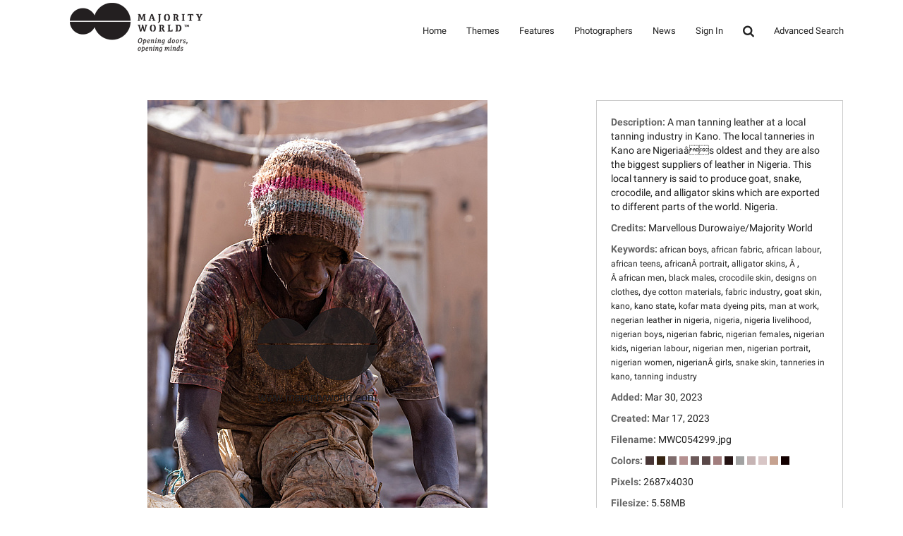

--- FILE ---
content_type: text/html; charset=UTF-8
request_url: https://majorityworld.com/photo/54299/photo-details.html
body_size: 7390
content:

<!doctype html>
<html class="no-js" lang="en">
<head>
    <meta charset="utf-8">
<title>Majority World</title>
<meta name="description" content="A man tanning leather at a local tanning industry in Kano. The local tanneries in Kano are Nigeriaâs oldest and they are also the biggest suppliers of leather in Nigeria. This local tannery is said to produce goat, snake, crocodile, and alligator skins which are exported to different parts of the world. Nigeria. ">
<meta name="keywords" content="african boys,african fabric,african labour,african teens,africanÂ portrait,alligator skins,Â ,Â african men,black males,crocodile skin,designs on clothes,dye cotton materials,fabric industry,goat skin,kano,kano state,kofar mata dyeing pits,man at work,negerian leather in nigeria,nigeria,nigeria livelihood,nigerian boys,nigerian fabric,nigerian females,nigerian kids,nigerian labour,nigerian men,nigerian portrait,nigerian women,nigerianÂ girls,snake skin,tanneries in kano,tanning industry">
<meta name="robots" content="index, follow">
<meta http-equiv="X-UA-Compatible" content="IE=edge">
<meta name="viewport" content="width=device-width, initial-scale=1, maximum-scale=1">
<link rel="stylesheet" href="https://majorityworld.com/assets/themes/modern/css/roboto.css">
<link rel="stylesheet" href="https://majorityworld.com/assets/themes/modern/css/style.css"/>
<link rel="stylesheet" href="https://majorityworld.com/assets/themes/modern/css/responsive.css"/>

<!--[if lt IE 9]>
<script src="https://majorityworld.com/assets/themes/modern/js/html5shiv.js"></script>
<script src="https://majorityworld.com/assets/themes/modern/js/respond.min.js"></script>
<![endif]-->



    <link rel="stylesheet" type="text/css" href="https://majorityworld.com/assets/themes/modern/style.main.css">

    <link rel="shortcut icon" href="https://majorityworld.com/favicon.ico">
<script type="text/javascript">
    <!--
    var baseURL 	= 'https://majorityworld.com';
    var theme		= 'modern';
    var colorScheme	= 'style.main';
    var imgPath		= 'https://majorityworld.com/assets/themes/modern/images';
    var pageID		= 'mediaDetails';
    var pageMode	= '';
    var miniCart	= '1';
    var browser 	= {  'mobile':'0',  'iOS':'0'  }

    
    
    /*
    * Currency Variables
    */
    var numset = new Object();
    numset.cur_hide_denotation = 1;
    numset.cur_currency_id = '9';
    numset.cur_name = "British Pound";
    numset.cur_code = "GBP";
    numset.cur_denotation = "&pound;";
    numset.cur_denotation_reset = '&pound;';
    numset.cur_decimal_separator = ".";
    numset.cur_decimal_places = 2;
    numset.cur_thousands_separator = ",";
    numset.cur_pos_num_format = 1;
    numset.cur_neg_num_format = 7;
    numset.exchange_rate = 1;
    /*
    * Number Variables
    */
    numset.decimal_separator = ".";
    numset.decimal_places = 2;
    numset.thousands_separator = ",";
    numset.neg_num_format = 1;
    numset.strip_ezeros = 0;
    /*
    * Tax values
    */
    numset.tax_a = 0.000;
    numset.tax_b = 20.000;
    numset.tax_c = 0.000;
    -->
</script>
</head>
<body>
<div id="overlay"></div>
<div id="workbox"></div>
<div id="hoverWindow"><div id="hoverWindowInner"></div></div>
<div id="all">
<header id="top-header" class="top-header" >
                <div class="container">
                    <div class="logo">
                        <h2><a href="https://majorityworld.com/index.php"><img src="https://majorityworld.com/assets/themes/modern/img/MW-logo.png" id="logoimgno"></a></h2>
                    </div><!--end logo-->
                    <span id="btn-menu"><i class="fa fa-list"></i></span>
                    <nav id="main-nav">
                        <ul>
                            <li><a href='https://majorityworld.com/index.php'>Home</a>
                               

                            </li>
                            <li><a href='https://majorityworld.com/galleries/'>Themes</a>
				 <ul>
                            <li><a href='https://majorityworld.com/newest-media/page1/'>* Newest Media *</a> </li>

                            <li><a href='https://majorityworld.com/gallery/Abstract-&-Conceptual/31/page1/'>Abstract & Conceptual</a></li>

                            <li><a href='https://majorityworld.com/gallery/Agriculture,-Fisheries-&-Rural/5/page1/'>Agriculture, Fisheries & Rural</a> </li>

                            <li><a href='https://majorityworld.com/gallery/Animals-&-Wildlife/26/page1/'>Animals and Wildlife</a></li>

                            <li><a href='https://majorityworld.com/gallery/Architecture-&-Interior-Design/11/page1/'>Architecture & Interior Design</a></li>

                            <li><a href='https://majorityworld.com/gallery/Art-&-Crafts/15/page1/'>Art & Crafts</a></li>

                            <li><a href='https://majorityworld.com/gallery/Beauty-&-Fashion/29/page1/'>Beauty & Fashion</a></li>
                                                                                                                
                            <li><a href='https://majorityworld.com/gallery/Business,-Industries-&-Technology/12/page1/'>Business, Industries & Technology</a></li>

                            <li><a href='https://majorityworld.com/gallery/Climate-Change-&-Environment/13/page1/'>Climate Change & Environment</a></li>                  

                            <li><a href='https://majorityworld.com/gallery/Coronavirus,-Medical-&-Health/6/page1/'>Coronavirus, Medical &amp; Health</a></li>
                            
							<li><a href='https://majorityworld.com/gallery/Daily-Life/7/page1/'>Daily Life</a></li>

							<li><a href='https://majorityworld.com/gallery/Education-&-Schooling/32/page1/'>Education & Schooling</a></li>
							
							<li><a href='https://majorityworld.com/gallery/Festivals-&-Cultural-Activities/9/page1/'>Festivals & Cultural Activities</a></li>

							<li><a href='https://majorityworld.com/gallery/Food-&-Drink/20/page1/'>Food & Drink</a></li>

							<li><a href='https://majorityworld.com/gallery/Heritage-&-History/16/page1/'>Heritage & History</a></li>

                            <li><a href='https://majorityworld.com/gallery/Natural-Disasters/25/page1/'>Natural Disasters</a></li>
                            
							<li><a href='https://majorityworld.com/gallery/Nature-&-Landscapes/14/page1/'>Nature & Landscapes</a></li>
							
							<li><a href='https://majorityworld.com/gallery/People-&-Portraits/24/page1/'>People & Portraits</a></li>

							<li><a href='https://majorityworld.com/gallery/Refugees-&-Migrants/30/page1/'>Refugees & Migrants</a></li>							
							
							<li><a href='https://majorityworld.com/gallery/Religion-&-Beliefs/8/page1/'>Religion & Beliefs</a></li>
													
							<li><a href='https://majorityworld.com/gallery/Social-&-Political/18/page1/'>Social & Political</a></li>

							<li><a href='https://majorityworld.com/gallery/Sport-&-Recreation/19/page1/'>Sport & Recreation</a></li>

							<li><a href='https://majorityworld.com/gallery/Transport/27/page1/'>Transport</a></li>
														
							<li><a href='https://majorityworld.com/gallery/Travel-&-Leisure/4/page1/'>Travel & Leisure</a></li>

							</ul>
                            </li>
                            <li><a href='https://majorityworld.com/featured-collections/'>Features</a></li>
                            <li><a href='https://majorityworld.com/contributors/'>Photographers</a></li>
                            <li><a href='https://majorityworld.com/news/'>News</a> </li>
                         
                          						  <li><a href='https://majorityworld.com/login.php?jumpTo=members'>Sign In</a>
							                              </li>
							 <li><a href="#" class="search"><i class="fa fa-search fa-lg" aria-hidden="true"></i></a></li> 
                            <li><a href='https://majorityworld.com/advsearch.php'>Advanced Search</a></li>
							                        </ul>
                    </nav>
					<div class="nav-search" style="display: none">
					<form role="search" action="https://majorityworld.com/search.php" method="get" id="searchFormTest">			
			<input name="clearSearch" value="true" type="hidden">
				<div class="form-group">					
					<input autocomplete="off" class="form-control searchin validate" placeholder="Search images..." name="searchPhrase" id="searchPhrase" type="text" onkeyup="suggest(this.value);" onblur="fill();">
					<div class="suggestionsBox" id="suggestions" style="display: none;"> <img src="https://majorityworld.com/arrow.png" style="position: relative; top: -12px; left: 30px;" alt="upArrow" />
        <div class="suggestionList" id="suggestionsList"> &nbsp; </div>
      </div>					
				</div>
      </form>
      </div>
        </div><!--end container -->
            </header>
			



<div class="container warp">
    
    <div class="row">
        <div class="col-md-12">
                    </div>
    </div>


    <div class="row">
        <div class="col-md-8 mediaPreviewCol">
            <input type="hidden" value="54299" id="mediaID">
            
                            <div class="previewContainer"><img
                            src="https://majorityworld.com/samples/OTkyNDU0ZTE3YzA0ZjMw/ODc2NGUxN2MwNGYzMA==/photo.jpg"
                            title="" alt=""
                            class="img-responsive"></div>
                                    <div style="margin-top: 4px; overflow: auto; clear: both;">
                <p style="float: left; overflow: auto"></p>
                <p class="mediaPreviewContainerIcon addToLightboxButton"
                                           lightboxItemID="0" mediaID="54299">
                    <img src="https://majorityworld.com/assets/themes/modern/images/lightbox.icon.0.png"
                         id="addToLightboxButton54299" inLightbox="0">
                    Lightbox</p>                <p class="mediaPreviewContainerIcon emailToFriend"
                                                     mediaID="54299">
                    <img src="https://majorityworld.com/assets/themes/modern/images/email.icon.0.png">
                    Email</p>                                <!--<p class="mediaPreviewContainerIcon clickToEnlarge" mediaID="54299"><img src="https://majorityworld.com/assets/themes/modern/images/enlarge.icon.0.png"> Enlarge</p>-->
            </div>
        </div>

        <div class="col-md-4">
            <ul class="mediaDetailsList">

                
                                                                                                <li>


                                                        <span class="mediaDetailLabel mediaDetailLabeldescription" style="float: left;">
									Description:&nbsp;
																	
									</span>

                                                                                        <span class="mediaDetailValue mediaDetailValuedescription">A man tanning leather at a local tanning industry in Kano. The local tanneries in Kano are Nigeriaâs oldest and they are also the biggest suppliers of leather in Nigeria. This local tannery is said to produce goat, snake, crocodile, and alligator skins which are exported to different parts of the world. Nigeria. </span>
                                                    </li>
                                                                                <li>


                                                        <span class="mediaDetailLabel mediaDetailLabelphotographercopyright" style="float: left;">
									Credits:&nbsp; </span>
                                                            Marvellous Durowaiye/Majority World
                                                        									
									</span>

                            
                                                        


                                                    </li>
                                                                                <li>


                                                        <span class="mediaDetailLabel mediaDetailLabelkeywords" style="float: left;">
									Keywords:&nbsp;
																	
									</span>

                                                                                                                            <a href="https://majorityworld.com/search.php?clearSearch=true&searchPhrase=african boys"
                                       class="colorLink">african boys</a>,                                                                    <a href="https://majorityworld.com/search.php?clearSearch=true&searchPhrase=african fabric"
                                       class="colorLink">african fabric</a>,                                                                    <a href="https://majorityworld.com/search.php?clearSearch=true&searchPhrase=african labour"
                                       class="colorLink">african labour</a>,                                                                    <a href="https://majorityworld.com/search.php?clearSearch=true&searchPhrase=african teens"
                                       class="colorLink">african teens</a>,                                                                    <a href="https://majorityworld.com/search.php?clearSearch=true&searchPhrase=africanÂ portrait"
                                       class="colorLink">africanÂ portrait</a>,                                                                    <a href="https://majorityworld.com/search.php?clearSearch=true&searchPhrase=alligator skins"
                                       class="colorLink">alligator skins</a>,                                                                    <a href="https://majorityworld.com/search.php?clearSearch=true&searchPhrase=Â "
                                       class="colorLink">Â </a>,                                                                    <a href="https://majorityworld.com/search.php?clearSearch=true&searchPhrase=Â african men"
                                       class="colorLink">Â african men</a>,                                                                    <a href="https://majorityworld.com/search.php?clearSearch=true&searchPhrase=black males"
                                       class="colorLink">black males</a>,                                                                    <a href="https://majorityworld.com/search.php?clearSearch=true&searchPhrase=crocodile skin"
                                       class="colorLink">crocodile skin</a>,                                                                    <a href="https://majorityworld.com/search.php?clearSearch=true&searchPhrase=designs on clothes"
                                       class="colorLink">designs on clothes</a>,                                                                    <a href="https://majorityworld.com/search.php?clearSearch=true&searchPhrase=dye cotton materials"
                                       class="colorLink">dye cotton materials</a>,                                                                    <a href="https://majorityworld.com/search.php?clearSearch=true&searchPhrase=fabric industry"
                                       class="colorLink">fabric industry</a>,                                                                    <a href="https://majorityworld.com/search.php?clearSearch=true&searchPhrase=goat skin"
                                       class="colorLink">goat skin</a>,                                                                    <a href="https://majorityworld.com/search.php?clearSearch=true&searchPhrase=kano"
                                       class="colorLink">kano</a>,                                                                    <a href="https://majorityworld.com/search.php?clearSearch=true&searchPhrase=kano state"
                                       class="colorLink">kano state</a>,                                                                    <a href="https://majorityworld.com/search.php?clearSearch=true&searchPhrase=kofar mata dyeing pits"
                                       class="colorLink">kofar mata dyeing pits</a>,                                                                    <a href="https://majorityworld.com/search.php?clearSearch=true&searchPhrase=man at work"
                                       class="colorLink">man at work</a>,                                                                    <a href="https://majorityworld.com/search.php?clearSearch=true&searchPhrase=negerian leather in nigeria"
                                       class="colorLink">negerian leather in nigeria</a>,                                                                    <a href="https://majorityworld.com/search.php?clearSearch=true&searchPhrase=nigeria"
                                       class="colorLink">nigeria</a>,                                                                    <a href="https://majorityworld.com/search.php?clearSearch=true&searchPhrase=nigeria livelihood"
                                       class="colorLink">nigeria livelihood</a>,                                                                    <a href="https://majorityworld.com/search.php?clearSearch=true&searchPhrase=nigerian boys"
                                       class="colorLink">nigerian boys</a>,                                                                    <a href="https://majorityworld.com/search.php?clearSearch=true&searchPhrase=nigerian fabric"
                                       class="colorLink">nigerian fabric</a>,                                                                    <a href="https://majorityworld.com/search.php?clearSearch=true&searchPhrase=nigerian females"
                                       class="colorLink">nigerian females</a>,                                                                    <a href="https://majorityworld.com/search.php?clearSearch=true&searchPhrase=nigerian kids"
                                       class="colorLink">nigerian kids</a>,                                                                    <a href="https://majorityworld.com/search.php?clearSearch=true&searchPhrase=nigerian labour"
                                       class="colorLink">nigerian labour</a>,                                                                    <a href="https://majorityworld.com/search.php?clearSearch=true&searchPhrase=nigerian men"
                                       class="colorLink">nigerian men</a>,                                                                    <a href="https://majorityworld.com/search.php?clearSearch=true&searchPhrase=nigerian portrait"
                                       class="colorLink">nigerian portrait</a>,                                                                    <a href="https://majorityworld.com/search.php?clearSearch=true&searchPhrase=nigerian women"
                                       class="colorLink">nigerian women</a>,                                                                    <a href="https://majorityworld.com/search.php?clearSearch=true&searchPhrase=nigerianÂ girls"
                                       class="colorLink">nigerianÂ girls</a>,                                                                    <a href="https://majorityworld.com/search.php?clearSearch=true&searchPhrase=snake skin"
                                       class="colorLink">snake skin</a>,                                                                    <a href="https://majorityworld.com/search.php?clearSearch=true&searchPhrase=tanneries in kano"
                                       class="colorLink">tanneries in kano</a>,                                                                    <a href="https://majorityworld.com/search.php?clearSearch=true&searchPhrase=tanning industry"
                                       class="colorLink">tanning industry</a>                                                                                    </li>
                                                                                                                                                        <li>


                                                        <span class="mediaDetailLabel mediaDetailLabeldate" style="float: left;">
									Added:&nbsp;
																	
									</span>

                                                                                        <span class="mediaDetailValue mediaDetailValuedate">Mar 30, 2023</span>
                                                    </li>
                                                                                <li>


                                                        <span class="mediaDetailLabel mediaDetailLabelcreated" style="float: left;">
									Created:&nbsp;
																	
									</span>

                                                                                        <span class="mediaDetailValue mediaDetailValuecreated">Mar 17, 2023</span>
                                                    </li>
                                                                                <li>


                                                        <span class="mediaDetailLabel mediaDetailLabelfilename" style="float: left;">
									Filename:&nbsp;
																	
									</span>

                                                                                        <span class="mediaDetailValue mediaDetailValuefilename">MWC054299.jpg</span>
                                                    </li>
                                                                                <li>


                                                        <span class="mediaDetailLabel mediaDetailLabelcolorPalette" style="float: left;">
									Colors:&nbsp;
																	
									</span>

                                                                                                                            <span class="colorSwatch" style="background-color: #483636"
                                          title='#483636'></span>
                                                                    <span class="colorSwatch" style="background-color: #362412"
                                          title='#362412'></span>
                                                                    <span class="colorSwatch" style="background-color: #7e6c6c"
                                          title='#7e6c6c'></span>
                                                                    <span class="colorSwatch" style="background-color: #b49090"
                                          title='#b49090'></span>
                                                                    <span class="colorSwatch" style="background-color: #6c5a5a"
                                          title='#6c5a5a'></span>
                                                                    <span class="colorSwatch" style="background-color: #5a4848"
                                          title='#5a4848'></span>
                                                                    <span class="colorSwatch" style="background-color: #a27e7e"
                                          title='#a27e7e'></span>
                                                                    <span class="colorSwatch" style="background-color: #241212"
                                          title='#241212'></span>
                                                                    <span class="colorSwatch" style="background-color: #a2a2a2"
                                          title='#a2a2a2'></span>
                                                                    <span class="colorSwatch" style="background-color: #c6b4b4"
                                          title='#c6b4b4'></span>
                                                                    <span class="colorSwatch" style="background-color: #d8c6c6"
                                          title='#d8c6c6'></span>
                                                                    <span class="colorSwatch" style="background-color: #c6a290"
                                          title='#c6a290'></span>
                                                                    <span class="colorSwatch" style="background-color: #120000"
                                          title='#120000'></span>
                                
                                                    </li>
                                                                                <li>


                                                        <span class="mediaDetailLabel mediaDetailLabelresolution" style="float: left;">
									Pixels:&nbsp;
																	
									</span>

                                                                                        <span class="mediaDetailValue mediaDetailValueresolution">2687x4030</span>
                                                    </li>
                                                                                <li>


                                                        <span class="mediaDetailLabel mediaDetailLabelfilesize" style="float: left;">
									Filesize:&nbsp;
																	
									</span>

                                                                                        <span class="mediaDetailValue mediaDetailValuefilesize">5.58MB</span>
                                                    </li>
                                                                                <li>


                                                        <span class="mediaDetailLabel mediaDetailLabelphotographer" style="float: left;">
									Photographer:&nbsp;
																	
									</span>

                                                                                        <span class="mediaDetailValue mediaDetailValuephotographer">Marvellous Durowaiye</span>
                                                    </li>
                                                                                <li>


                                                        <span class="mediaDetailLabel mediaDetailLabelowner" style="float: left;">
									Owner:&nbsp;
																	
									</span>

                                                                                        <span class="mediaDetailValue mediaDetailValueowner">
											                                                <a href="https://majorityworld.com/contributor/Marvellous-Durowaiye/2859/"
                                                   class="colorLink">
												
                                                    Marvellous Durowaiye
												</a>
                                            										</span>
                                                    </li>
                                                                                </ul>
        </div>
    </div>

    <div class="row">
        <div class="col-md-12">
            <ul id="mediaPurchaseTabsContainer" class="tabs">
                                    <li container="purchaseDigitalDownloads">Digital Downloads</li>                                                                            </ul>

                            <div class="mediaPurchaseContainers" id="purchaseDigitalDownloads" style="display: block">
                                            <div class="purchaseRow">
                            <h2><a href="https://majorityworld.com/digitals/0/54299/dspname.html"
                                   class="workboxLink workboxLinkAttach">Original</a></h2>
                            <!--0 - <br>-->
                            <p class="purchaseListDescription">License:
                                <strong>Standard</strong>
                                                                </p>                            <p class="purchaseListDescription">Resolution:
                                <strong>2687 x 4030 px</strong>
                                <em>( 22.7cm x 34.1cm
                                    @ 300 dpi )</em></p>                            <!--<br>-->
                                                                                    <p class="purchaseListDescription"></p>
                            <p
                                    style="display: none" class="purchaseListPrice"><span
                                    class="price">&pound;0.00</span> <span
                                    class="taxIncMessage">
                                (Including Tax)</span></p>                            <a href="https://majorityworld.com/digitals/0/54299/dspname.html"
                               class="workboxLink workboxLinkAttach btn btn-xs btn-primary loginbtncolor">DOWNLOAD</a>
                        </div>
                                    </div>
            
            
            
            
            
            
            
            
            
        </div>
    </div>

    <div class="row">
        <div class="col-md-12">

            <div id="mediaExtraInfoDG" style="margin-bottom: 30px;">
                <ul class="tabs">
                                            <li container="similarMediaDGC">Similar Media</li>                                            <li container="commentsDGC">Comments</li>                                            <li container="taggingDGC">Member Tags</li>                                            <li container="iptcDGC">IPTC</li>                                            <li container="exifDGC">EXIF</li>                                            <li container="shareMedia">Share</li>                </ul>
                                    <div class="dataGroupContainer" id="similarMediaDGC">
                        <div id="mediaSimilarPhotos" mediaID="54299" galleryID=""
                             galleryMode="" style="overflow: auto; min-height: 30px;"></div>
                    </div>
                                                    <div class="dataGroupContainer" id="commentsDGC">
                        <p class="notice" id="newCommentMessage"></p>
                                                    <form action="" id="newCommentForm" method="post" class="form-group">
                                <input type="hidden" name="action" value="newComment">
                                <input type="hidden" name="formKey" value="0B3DB665E4E30BD461C46C1314985711">
                                <div id="newCommentContainer">
                                    Add New Comment <img src="https://majorityworld.com/assets/themes/modern/images/down.arrow.png"><br>
                                    <textarea class="form-control" name="newComment" id="newComment"></textarea><br>
                                    <input type="submit" value="Submit" style="float: right;"
                                           class="btn btn-xs btn-primary loginbtncolor">
                                </div>
                            </form>
                                                <div id="mediaComments" mediaID="54299" style="min-height: 30px;"></div>
                    </div>
                                                    <div class="dataGroupContainer" id="taggingDGC" style="overflow: auto;">
                                                    <div style="float: right; color: #666; font-weight: bold; font-size: 11px; float: right; margin-top: 10px;">
                                Add Tag: <br>
                                <form action="" id="newTagForm" method="post" class="form-group">
                                    <input type="hidden" name="action" value="newTag">
                                    <input type="hidden" name="formKey" value="0B3DB665E4E30BD461C46C1314985711">
                                    <input type="text" style="min-width: 150px;" name="newTag" id="newTag"
                                           class="form-control">
                                    <input type="submit" value="Submit"
                                           style="vertical-align: middle; float: right;"
                                           class="btn btn-xs btn-primary loginbtncolor">
                                </form>
                            </div>
                                                <p class="notice" id="newTagMessage"></p>
                        <div id="mediaTags" mediaID="54299" style="min-height: 30px;"></div>
                    </div>
                
                                    <div class="dataGroupContainer" id="iptcDGC">
                        <ul style="color: #999">
                                                                                                                                                            <li>
                                        <span class="mediaDetailLabel mediaDetailLabeliptc_description">Description</span>:
                                        <span class="mediaDetailValue mediaDetailValueiptc_description">A man tanning leather at a local tanning industry in Kano. The local tanneries in Kano are Nigeriaâs oldest and they are also the biggest suppliers of leather in Nigeria. This local tannery is said to produce goat, snake, crocodile, and alligator skins which are exported to different parts of the world. Nigeria. </span>
                                    </li>
                                                                                                                                                                                            <li>
                                        <span class="mediaDetailLabel mediaDetailLabeliptc_date_created">Date Created</span>:
                                        <span class="mediaDetailValue mediaDetailValueiptc_date_created">2023-03-17 00:00:00</span>
                                    </li>
                                                                                                                                <li>
                                        <span class="mediaDetailLabel mediaDetailLabeliptc_author">Author</span>:
                                        <span class="mediaDetailValue mediaDetailValueiptc_author">Marvellous Durowaiye</span>
                                    </li>
                                                                                                                                                                                                                                                                                                                                                                                <li>
                                        <span class="mediaDetailLabel mediaDetailLabeliptc_headline">Headline</span>:
                                        <span class="mediaDetailValue mediaDetailValueiptc_headline">Local Tanning Industry </span>
                                    </li>
                                                                                                                                <li>
                                        <span class="mediaDetailLabel mediaDetailLabeliptc_provider">Creditline</span>:
                                        <span class="mediaDetailValue mediaDetailValueiptc_provider">Marvellous Durowaiye</span>
                                    </li>
                                                                                                                                                                                                                                                                                                                    <li>
                                        <span class="mediaDetailLabel mediaDetailLabeliptc_copyright_notice">Copyright Notice</span>:
                                        <span class="mediaDetailValue mediaDetailValueiptc_copyright_notice">Marvellous Durowaiye/ Majority World</span>
                                    </li>
                                                                                    </ul>
                    </div>
                
                                    <div class="dataGroupContainer" id="exifDGC">
                        <ul style="color: #999">
                                                                                                <li>
                                        <span class="mediaDetailLabel mediaDetailLabelexif_FileName">Filename</span>:
                                        <span class="mediaDetailValue mediaDetailValueexif_FileName">DSC08286.JPG</span>
                                    </li>
                                                                                                                                <li>
                                        <span class="mediaDetailLabel mediaDetailLabelexif_FileDateTime">File Date/Time</span>:
                                        <span class="mediaDetailValue mediaDetailValueexif_FileDateTime">1680204798</span>
                                    </li>
                                                                                                                                <li>
                                        <span class="mediaDetailLabel mediaDetailLabelexif_FileSize">File Size</span>:
                                        <span class="mediaDetailValue mediaDetailValueexif_FileSize">5853128</span>
                                    </li>
                                                                                                                                <li>
                                        <span class="mediaDetailLabel mediaDetailLabelexif_FileType">File Type</span>:
                                        <span class="mediaDetailValue mediaDetailValueexif_FileType">2</span>
                                    </li>
                                                                                                                                <li>
                                        <span class="mediaDetailLabel mediaDetailLabelexif_MimeType">Mime Type</span>:
                                        <span class="mediaDetailValue mediaDetailValueexif_MimeType">image/jpeg</span>
                                    </li>
                                                                                                                                <li>
                                        <span class="mediaDetailLabel mediaDetailLabelexif_SectionsFound">Sections Found</span>:
                                        <span class="mediaDetailValue mediaDetailValueexif_SectionsFound">ANY_TAG, IFD0, THUMBNAIL, EXIF</span>
                                    </li>
                                                                                                                                <li>
                                        <span class="mediaDetailLabel mediaDetailLabelexif_ImageDescription">Image Description</span>:
                                        <span class="mediaDetailValue mediaDetailValueexif_ImageDescription">A man tanning leather at a local tanning industry in Kano. The local tanneries in Kano are Nigeria’s oldest and they are also the biggest suppliers of leather in Nigeria. This local tannery is said to produce goat, snake, crocodile, and alligator skins wh</span>
                                    </li>
                                                                                                                                <li>
                                        <span class="mediaDetailLabel mediaDetailLabelexif_Make">Make</span>:
                                        <span class="mediaDetailValue mediaDetailValueexif_Make">SONY</span>
                                    </li>
                                                                                                                                <li>
                                        <span class="mediaDetailLabel mediaDetailLabelexif_Model">Model</span>:
                                        <span class="mediaDetailValue mediaDetailValueexif_Model">ILCE-7M3</span>
                                    </li>
                                                                                                                                <li>
                                        <span class="mediaDetailLabel mediaDetailLabelexif_Orientation">Orientation</span>:
                                        <span class="mediaDetailValue mediaDetailValueexif_Orientation">1</span>
                                    </li>
                                                                                                                                <li>
                                        <span class="mediaDetailLabel mediaDetailLabelexif_XResolution">XResolution</span>:
                                        <span class="mediaDetailValue mediaDetailValueexif_XResolution">2400000/10000</span>
                                    </li>
                                                                                                                                <li>
                                        <span class="mediaDetailLabel mediaDetailLabelexif_YResolution">YResolution</span>:
                                        <span class="mediaDetailValue mediaDetailValueexif_YResolution">2400000/10000</span>
                                    </li>
                                                                                                                                <li>
                                        <span class="mediaDetailLabel mediaDetailLabelexif_ResolutionUnit">Resolution Unit</span>:
                                        <span class="mediaDetailValue mediaDetailValueexif_ResolutionUnit">2</span>
                                    </li>
                                                                                                                                <li>
                                        <span class="mediaDetailLabel mediaDetailLabelexif_Software">Software</span>:
                                        <span class="mediaDetailValue mediaDetailValueexif_Software">Adobe Photoshop CS6 (Windows)</span>
                                    </li>
                                                                                                                                <li>
                                        <span class="mediaDetailLabel mediaDetailLabelexif_DateTime">Date/Time</span>:
                                        <span class="mediaDetailValue mediaDetailValueexif_DateTime">2023:03:30 23:56:34</span>
                                    </li>
                                                                                                                                                                                            <li>
                                        <span class="mediaDetailLabel mediaDetailLabelexif_Exif_IFD_Pointer">Exif IFD Pointer</span>:
                                        <span class="mediaDetailValue mediaDetailValueexif_Exif_IFD_Pointer">680</span>
                                    </li>
                                                                                                                                                                                            <li>
                                        <span class="mediaDetailLabel mediaDetailLabelexif_ExposureTime">Exposure Time</span>:
                                        <span class="mediaDetailValue mediaDetailValueexif_ExposureTime">1/320</span>
                                    </li>
                                                                                                                                <li>
                                        <span class="mediaDetailLabel mediaDetailLabelexif_FNumber">FNumber</span>:
                                        <span class="mediaDetailValue mediaDetailValueexif_FNumber">45/10</span>
                                    </li>
                                                                                                                                <li>
                                        <span class="mediaDetailLabel mediaDetailLabelexif_ExposureProgram">Exposure Program</span>:
                                        <span class="mediaDetailValue mediaDetailValueexif_ExposureProgram">1</span>
                                    </li>
                                                                                                                                <li>
                                        <span class="mediaDetailLabel mediaDetailLabelexif_ISOSpeedRatings">ISO Speed Ratings</span>:
                                        <span class="mediaDetailValue mediaDetailValueexif_ISOSpeedRatings">200</span>
                                    </li>
                                                                                                                                <li>
                                        <span class="mediaDetailLabel mediaDetailLabelexif_ExifVersion">Exif Version</span>:
                                        <span class="mediaDetailValue mediaDetailValueexif_ExifVersion">0231</span>
                                    </li>
                                                                                                                                <li>
                                        <span class="mediaDetailLabel mediaDetailLabelexif_DateTimeOriginal">Date/Time Original</span>:
                                        <span class="mediaDetailValue mediaDetailValueexif_DateTimeOriginal">2023:03:17 16:16:38</span>
                                    </li>
                                                                                                                                <li>
                                        <span class="mediaDetailLabel mediaDetailLabelexif_DateTimeDigitized">Date/Time Digitized</span>:
                                        <span class="mediaDetailValue mediaDetailValueexif_DateTimeDigitized">2023:03:17 16:16:38</span>
                                    </li>
                                                                                                                                                                                            <li>
                                        <span class="mediaDetailLabel mediaDetailLabelexif_ShutterSpeedValue">Shutter Speed Value</span>:
                                        <span class="mediaDetailValue mediaDetailValueexif_ShutterSpeedValue">8321928/1000000</span>
                                    </li>
                                                                                                                                <li>
                                        <span class="mediaDetailLabel mediaDetailLabelexif_ApertureValue">Aperture Value</span>:
                                        <span class="mediaDetailValue mediaDetailValueexif_ApertureValue">433985/100000</span>
                                    </li>
                                                                                                                                <li>
                                        <span class="mediaDetailLabel mediaDetailLabelexif_MeteringMode">Metering Mode</span>:
                                        <span class="mediaDetailValue mediaDetailValueexif_MeteringMode">5</span>
                                    </li>
                                                                                                                                <li>
                                        <span class="mediaDetailLabel mediaDetailLabelexif_Flash">Flash</span>:
                                        <span class="mediaDetailValue mediaDetailValueexif_Flash">16</span>
                                    </li>
                                                                                                                                <li>
                                        <span class="mediaDetailLabel mediaDetailLabelexif_FocalLength">Focal Length</span>:
                                        <span class="mediaDetailValue mediaDetailValueexif_FocalLength">890/10</span>
                                    </li>
                                                                                                                                                                                            <li>
                                        <span class="mediaDetailLabel mediaDetailLabelexif_ColorSpace">Color Space</span>:
                                        <span class="mediaDetailValue mediaDetailValueexif_ColorSpace">1</span>
                                    </li>
                                                                                                                                <li>
                                        <span class="mediaDetailLabel mediaDetailLabelexif_ExifImageWidth">Exif Image Width</span>:
                                        <span class="mediaDetailValue mediaDetailValueexif_ExifImageWidth">2687</span>
                                    </li>
                                                                                                                                <li>
                                        <span class="mediaDetailLabel mediaDetailLabelexif_ExifImageLength">Exif Image Length</span>:
                                        <span class="mediaDetailValue mediaDetailValueexif_ExifImageLength">4030</span>
                                    </li>
                                                                                                                                                                                            <li>
                                        <span class="mediaDetailLabel mediaDetailLabelexif_ExposureMode">Exposure Mode</span>:
                                        <span class="mediaDetailValue mediaDetailValueexif_ExposureMode">1</span>
                                    </li>
                                                                                                                                                                                                                                                                                                                                                                                                                                                                                                                                                                                                                                                                                                                                                                                                                                                                                                                                                                                                                                                                                    </ul>
                    </div>
                
                
                                    <div class="dataGroupContainer" id="shareMedia">
                        <div class="divTable" style="width: 100%">
                            <div class="divTableRow">
                                <div class="divTableCell" style="vertical-align: top"></div>
                                <div class="divTableCell" style="width: 100%;">
                                    <h2>BBCode</h2>
                                    <p class="purchaseListDescription"><textarea name="bbcode" style="min-width: 609px"
                                                                                 class="form-control">[url=https://majorityworld.com/photo/54299/photo-details.html][img]https://majorityworld.com/samples/OTkyNDU0ZTE3YzA0ZjMw/ODc2NGUxN2MwNGYzMA==/photo.jpg[/img][/url]</textarea>
                                    </p>
                                </div>
                            </div>
                            <div class="divTableRow">
                                <div class="divTableCell" style="vertical-align: top"></div>
                                <div class="divTableCell" style="width: 100%;padding-top:10px">
                                    <h2>HTML</h2>
                                    <p class="purchaseListDescription"><textarea name="html" style="min-width: 609px"
                                                                                 class="form-control"><a
                                                    href="https://majorityworld.com/photo/54299/photo-details.html" title="" alt=""><img
                                                        src="https://majorityworld.com/samples/OTkyNDU0ZTE3YzA0ZjMw/ODc2NGUxN2MwNGYzMA==/photo.jpg"
                                                        title="" alt=""
                                                        border="0"></a></textarea></p>
                                </div>
                            </div>
                            <div class="divTableRow">
                                <div class="divTableCell" style="vertical-align: top"></div>
                                <div class="divTableCell" style="width: 100%;padding-top:10px">
                                    <h2>Link</h2>
                                    <p class="purchaseListDescription"><input type="textbox" name="linkto"
                                                                              value="https://majorityworld.com/photo/54299/photo-details.html"
                                                                              style="min-width: 609px"
                                                                              class="form-control"></p>
                                </div>
                            </div>
                        </div>
                    </div>
                            </div>
                    </div>
    </div>
</div>



<div id="the-footer">
    <div class="container">
        <div class="row">
            <div class="col-md-5">
                <div id="footerlinks">
                    <a title="About Us" href="https://majorityworld.com/about.php">About Us</a> |
					<a title="Our Team" href="https://majorityworld.com/out-team.php">Our Team</a> |
					<a title="Our Community" href="https://majorityworld.com/community.php">Our Community</a> |
					<a title="Contact Us" href="https://majorityworld.com/contact.php">Contact us</a> |
					<a title="View Terms &amp; Conditions page" href="https://majorityworld.com/terms.of.use.php">Terms &amp; Conditions</a>
                </div>
            </div>
            <div class="col-md-3">
                <div><a href="https://web.facebook.com/MajorityWorldCIC" target="_blank" class="facebook"></a>
                    <a href="https://twitter.com/Majority_World" class="twitter" target="_blank"></a>

                    <a href="https://www.instagram.com/majorityw" class="instagram" target="_blank"></a>
                    
                <a href="https://www.linkedin.com/company/majority-world-cic" class="linkedin" target="_blank"></a>

                </div>
            </div>
            <div class="col-md-4">
                <p><a href="https://majorityworld.com">Majority World</a> © 2026. All Right Reserved.</p>
            </div>
        </div>
    </div>
</div>

<div class="go-up">
    <a href="#"><i class="fa fa-chevron-up"></i></a>
</div>
<script type="text/javascript" src="https://majorityworld.com/assets/javascript/jquery/jquery.min.js"></script>
<script type="text/javascript" src="https://majorityworld.com/assets/javascript/jquery.marquee.min.js"></script>
<script type="text/javascript" src="https://majorityworld.com/assets/javascript/gallery.js"></script>


<script src="https://majorityworld.com/assets/themes/modern/js/plugins.js"></script>
<script src="https://majorityworld.com/assets/themes/modern/js/jquery.bxslider.min.js"></script>
<script async src="https://www.googletagmanager.com/gtag/js?id=UA-114989904-1"></script>
<script src="https://majorityworld.com/assets/themes/modern/js/google.js"></script>
<script type="text/javascript" src="https://majorityworld.com/assets/themes/modern/js/custom.js"></script>

<script type="text/javascript" src="https://majorityworld.com/assets/javascript/shared.min.js"></script>
<script type="text/javascript" src="https://majorityworld.com/assets/themes/modern/js/theme.js"></script>
<script type="text/javascript" src="https://majorityworld.com/assets/javascript/public.min.js"></script>
<script type="text/javascript" src="https://majorityworld.com/assets/jwplayer/jwplayer.min.js"></script>



<script type="text/javascript">
    $(function () {
        $("a.search").click(function () {
            $("div.nav-search").toggle("slow");
        });
        $('.bxslider').bxSlider({
            mode: 'fade',
            pager: false,
            captions: true,
            auto: true,
            speed: 800,
        });
        $('.marquee').marquee({
            duration: 30500,
            gap: 0,
            delayBeforeStart: 0,
            //'left' or 'right'
            direction: 'left',
            duplicated: true
        });
        
        
        
    });
</script>

<script type="text/javascript" src="https://majorityworld.com/assets/javascript/media.details.js"></script>
<script type="text/javascript">
	function registerMyDG(dataGroupId) {
		$('#' + dataGroupId + ' .tabs li:first').addClass('selectedTab'); // Set the first tab as selected
		$('#' + dataGroupId + ' .dataGroupContainer:first').show(); // Set the first purchase container visible

		$('#' + dataGroupId + ' .tabs li').click(function (event) {
			$('#' + dataGroupId + ' .tabs li').removeClass('selectedTab');
			$(this).addClass('selectedTab');
			$('#' + dataGroupId + ' .dataGroupContainer').hide();
			$('#' + $(this).attr('container')).show();
		});
	}
	$(function () {
		$('#mediaPurchaseTabsContainer li:first').addClass('mediaPurchaseTabsSelected'); // Set the first tab as selected
		$('.mediaPurchaseContainers:first').show(); // Set the first purchase container visible

		$('#mediaPurchaseTabsContainer li').click(function (event) {
			$('#mediaPurchaseTabsContainer li').removeClass('mediaPurchaseTabsSelected');
			$(this).addClass('mediaPurchaseTabsSelected');
			$('.mediaPurchaseContainers').hide();
			$('#' + $(this).attr('container')).show();
		});

		/*
        * Load media comments
        */
		if ($('#mediaComments')) {
			loadComments();
		}

		/*
        * Load media comments
        */
		if ($('#mediaTags')) {
			loadTags();
		}

		/*
        * Load similar media
        */
		if ($('#mediaSimilarPhotos')) {
			$('#mediaSimilarPhotos').addClass('mediaDetailsBoxesLoader');

			$.get(baseURL + '/similar.media.php', {
				mediaID: $('#mediaSimilarPhotos').attr('mediaID'),
				galleryID: $('#mediaSimilarPhotos').attr('galleryID'),
				galleryMode: $('#mediaSimilarPhotos').attr('galleryMode')
			}, function (data) {
				$('#mediaSimilarPhotos').removeClass('mediaDetailsBoxesLoader');
				$('#mediaSimilarPhotos').html(data);
			});
		}

		/*
        * Make color swatches clickable
        */
		$('.colorSwatch').click(function () {
			var hexColor = $(this).attr('title').replace('#', '');
			goto(baseURL + '/search.php?clearSearch=true&hex=' + hexColor);
		});

		/*
        * Back/next/prev buttons
        */
		$('#backButton, #nextButton, #prevButton').click(function () {
			var url = $(this).attr('href');
			goto(url);
		});
		registerMyDG('mediaExtraInfoDG');
	});
</script>
</body>
</html>



--- FILE ---
content_type: text/html; charset=UTF-8
request_url: https://majorityworld.com/comments.php?mediaID=54299
body_size: -415
content:

	<p class="notice">There are no approved comments.</p>


--- FILE ---
content_type: text/html; charset=UTF-8
request_url: https://majorityworld.com/similar.media.php?mediaID=54299&galleryID=&galleryMode=
body_size: -75
content:

<script type="text/javascript" src="https://majorityworld.com/assets/javascript/similar.media.js"></script>
	<div id="mediaListContainer" style="margin: 0; padding: 0;">
					<p class="mediaThumbContainer similarMedia" id="thumb54301"><a href="https://majorityworld.com/photo/54301/photo-details.html"><img src="https://majorityworld.com/thumbs/MTAzNDU0ZTE3YzA0ZjMw/ODc2NGUxN2MwNGYzMA==/photo.jpg&size=100&crop=60" class="mediaThumb showHoverWindow" mediaID="MTAzNDU0ZTE3YzA0ZjMw"></a></p>
					<p class="mediaThumbContainer similarMedia" id="thumb54300"><a href="https://majorityworld.com/photo/54300/photo-details.html"><img src="https://majorityworld.com/thumbs/MDAzNDU0ZTE3YzA0ZjMw/ODc2NGUxN2MwNGYzMA==/photo.jpg&size=100&crop=60" class="mediaThumb showHoverWindow" mediaID="MDAzNDU0ZTE3YzA0ZjMw"></a></p>
					<p class="mediaThumbContainer similarMedia" id="thumb54298"><a href="https://majorityworld.com/photo/54298/photo-details.html"><img src="https://majorityworld.com/thumbs/ODkyNDU0ZTE3YzA0ZjMw/ODc2NGUxN2MwNGYzMA==/photo.jpg&size=100&crop=60" class="mediaThumb showHoverWindow" mediaID="ODkyNDU0ZTE3YzA0ZjMw"></a></p>
					<p class="mediaThumbContainer similarMedia" id="thumb54317"><a href="https://majorityworld.com/photo/54317/photo-details.html"><img src="https://majorityworld.com/thumbs/NzEzNDU0ZTE3YzA0ZjMw/ODc2NGUxN2MwNGYzMA==/photo.jpg&size=100&crop=60" class="mediaThumb showHoverWindow" mediaID="NzEzNDU0ZTE3YzA0ZjMw"></a></p>
					<p class="mediaThumbContainer similarMedia" id="thumb54316"><a href="https://majorityworld.com/photo/54316/photo-details.html"><img src="https://majorityworld.com/thumbs/NjEzNDU0ZTE3YzA0ZjMw/ODc2NGUxN2MwNGYzMA==/photo.jpg&size=100&crop=60" class="mediaThumb showHoverWindow" mediaID="NjEzNDU0ZTE3YzA0ZjMw"></a></p>
					<p class="mediaThumbContainer similarMedia" id="thumb54304"><a href="https://majorityworld.com/photo/54304/photo-details.html"><img src="https://majorityworld.com/thumbs/NDAzNDU0ZTE3YzA0ZjMw/ODc2NGUxN2MwNGYzMA==/photo.jpg&size=100&crop=60" class="mediaThumb showHoverWindow" mediaID="NDAzNDU0ZTE3YzA0ZjMw"></a></p>
					<p class="mediaThumbContainer similarMedia" id="thumb54303"><a href="https://majorityworld.com/photo/54303/photo-details.html"><img src="https://majorityworld.com/thumbs/MzAzNDU0ZTE3YzA0ZjMw/ODc2NGUxN2MwNGYzMA==/photo.jpg&size=100&crop=60" class="mediaThumb showHoverWindow" mediaID="MzAzNDU0ZTE3YzA0ZjMw"></a></p>
					<p class="mediaThumbContainer similarMedia" id="thumb54302"><a href="https://majorityworld.com/photo/54302/photo-details.html"><img src="https://majorityworld.com/thumbs/MjAzNDU0ZTE3YzA0ZjMw/ODc2NGUxN2MwNGYzMA==/photo.jpg&size=100&crop=60" class="mediaThumb showHoverWindow" mediaID="MjAzNDU0ZTE3YzA0ZjMw"></a></p>
					<p class="mediaThumbContainer similarMedia" id="thumb54306"><a href="https://majorityworld.com/photo/54306/photo-details.html"><img src="https://majorityworld.com/thumbs/NjAzNDU0ZTE3YzA0ZjMw/ODc2NGUxN2MwNGYzMA==/photo.jpg&size=100&crop=60" class="mediaThumb showHoverWindow" mediaID="NjAzNDU0ZTE3YzA0ZjMw"></a></p>
			</div>
